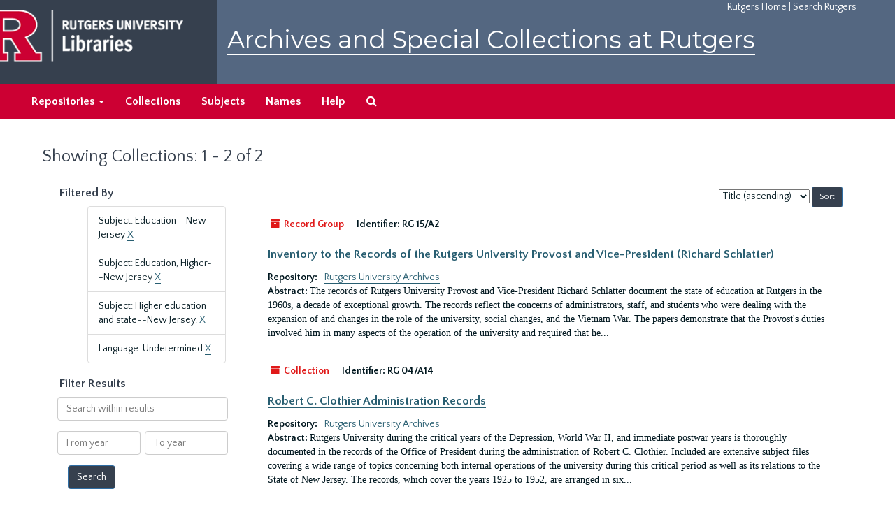

--- FILE ---
content_type: text/html;charset=utf-8
request_url: https://archives.libraries.rutgers.edu/repositories/resources?q%5B%5D=%2A&op%5B%5D=&field%5B%5D=title&from_year%5B%5D=&to_year%5B%5D=&limit=resource&filter_fields%5B%5D=subjects&filter_values%5B%5D=Education--New+Jersey&filter_fields%5B%5D=langcode&filter_values%5B%5D=und&filter_fields%5B%5D=subjects&filter_values%5B%5D=Education%2C+Higher--New+Jersey&sort=title_sort%20asc&filter_fields%5B%5D=subjects&filter_values%5B%5D=Higher+education+and+state--New+Jersey.
body_size: 41448
content:
<!DOCTYPE html>
<html lang="en">
<head>
	<meta charset="utf-8"/>
	<meta http-equiv="X-UA-Compatible" content="IE=edge"/>
	<meta name="viewport" content="width=device-width, initial-scale=1">
	<link href="/assets/favicon-bf121aba5c01eb08f81b3db1bcda69e3ebb7edf8de612c6929174af9e98432cb.ico" rel="shortcut icon" type="image/x-icon" />
	<title>Collections | Archives and Special Collections at Rutgers</title>
	<meta name="csrf-param" content="authenticity_token" />
<meta name="csrf-token" content="I0N1F1S7AQxoTNEh2wCp1F-bXoVL5SmgsCxjj_-nLdYqoBtyLqNsAbC4uwKSUGkASQk4xQfGbwQOjyqqcX7BGA" />

		<meta name="referrer" content="origin-when-cross-origin" />

	<script>
	 var APP_PATH = '/';
	</script>

	<link rel="stylesheet" media="all" href="/assets/application-1b293111e48416854f73ba8c601daf7749d7a60452a59e30cc5c19e009c1da5b.css" />
	<script src="/assets/application-db0d89f9ce4b580a5d3075065af4aa2cef2420fd0b7c5a16d8d8a4475698bf99.js"></script>

	

			<!-- Begin plugin layout -->
			 <link rel="stylesheet" media="screen" href="/assets/rutgers.css" />
   <link href="https://fonts.googleapis.com/css?family=Montserrat:100,100i,200,200i,300,300i,400,400i,500,500i,600,600i,700,700i,800,800i,900,900i|Quattrocento+Sans:400,400i,700,700i" rel="stylesheet">

<!-- Google Tag Manager -->
<script>(function(w,d,s,l,i){w[l]=w[l]||[];w[l].push({'gtm.start':
new Date().getTime(),event:'gtm.js'});var f=d.getElementsByTagName(s)[0],
j=d.createElement(s),dl=l!='dataLayer'?'&l='+l:'';j.async=true;j.src=
'https://www.googletagmanager.com/gtm.js?id='+i+dl;f.parentNode.insertBefore(j,f);
})(window,document,'script','dataLayer','GTM-WW32NGZ');</script>
<!-- End Google Tag Manager --> 

			<!-- End plugin layout -->
			<!-- Begin plugin layout -->
			<!-- aspace_sitemap -->
 <meta name="google-site-verification" content="CnUPXZPsNwA3n6GfruSrpp510mwxsUGBwy61s1mSeVA">

			<!-- End plugin layout -->

<!-- HTML5 shim and Respond.js for IE8 support of HTML5 elements and media queries -->
<!-- WARNING: Respond.js doesn't work if you view the page via file:// -->
<!--[if lt IE 9]>
	<script src="https://oss.maxcdn.com/html5shiv/3.7.3/html5shiv.min.js"></script>
	<script src="https://oss.maxcdn.com/respond/1.4.2/respond.min.js"></script>
<![endif]-->
</head>

<body>
	<div class="skipnav">
  <a class="sr-only sr-only-focusable" href="#maincontent">Skip to main content</a>
        <a class="sr-only sr-only-focusable" href="#searchresults">Skip to search results</a>
</div>


	<div class="container-fluid no-pad">
		 <!-- Google Tag Manager (noscript) -->
<noscript><iframe src="https://www.googletagmanager.com/ns.html?id=GTM-WW32NGZ"
height="0" width="0" style="display:none;visibility:hidden"></iframe></noscript>
<!-- End Google Tag Manager (noscript) -->
		<section  id="header">
		 <div style="height:120px" class="row">
   
    <div  style="background-color:#36404e;height:120px;" class="col-sm-3"  >
	 <a title="Return to Rutgers Libraries Webpage" href="https://www.libraries.rutgers.edu/"> <img  class="logo" align="middle" src="/assets/images/logo.png" alt = "Archives and Special Collections at Rutgers" />  </a>  
	</div>
	 <div class="col-sm-9">
	 <div id="rulinks"> <a href="https://www.rutgers.edu">Rutgers Home</a> | <a href="https://search.rutgers.edu/">Search Rutgers</a> </div>
	<P  class="toptitle">  <a title="Archives and Special Collections at Rutgers" href="/">    Archives and Special Collections at Rutgers</a>
   </P>
    </div>
	
  </div>
  </section>

		<section id="navigation" aria-label="primary navigation links">
  <nav class="navbar navbar-default">
    <div class="container-fluid navbar-header top-bar">
      <button type="button" class="navbar-toggle collapsed" data-toggle="collapse" data-target="#collapsemenu"
              aria-expanded="false">
        <span class="sr-only">Toggle navigation</span>
        <span class="icon-bar"></span>
        <span class="icon-bar"></span>
        <span class="icon-bar"></span>
      </button>
      <div class="collapse navbar-collapse" id="collapsemenu">
        <ul class="nav nav navbar-nav">


          <li class="dropdown">
            <a class="dropdown-toggle" href="/repositories">
              Repositories <span class="caret hidden-xs"></span></a>
            <ul class="dropdown-menu hidden-xs">
<li><a href="/repositories/6">Institute of Jazz Studies</a></li>
              <li><a href="/repositories/11">New Brunswick Special Collections</a></li>
              <li><a href="/repositories/3">Rutgers University Archives</a></li>
              <li><a href="/repositories/9">RBHS Special Collections in the History of Medicine</a></li>
              <li><a href="/repositories/10">Rutgers University - Newark Archives</a></li>
</ul>
          </li>

            <li><a href="/repositories/resources">Collections</a></li>
            <li><a href="/subjects">Subjects</a></li>
            <li><a href="/agents">Names</a></li>
            <li><a href="/help">Help</a></li>
            <li><a href="/search?reset=true" title="Search The Archives">
                <span class="fa fa-search" aria-hidden="true"></span>
                <span class="sr-only">Search The Archives</span>
              </a>
            </li>
        </ul>
      </div>
    </div>
  </nav>
</section>

	</div>

	<section id="content" class="container-fluid">
		<a name="maincontent" id="maincontent"></a>
		
		<div class="row">
  <div class="col-sm-12">
     



  <h1>Showing Collections: 1 - 2 of 2</h1>
  </div>
</div>


<div class="row">
  <div class="col-sm-3">
    <a name="filter" title="Filter Results"></a>
    
<div class="filters">
    <h3>Filtered By </h3>
       <ul>
		  <li class="list-group-item"><span class="filter">Subject: Education--New Jersey
			  <a href="/repositories/resources?q[]=%2A&amp;op[]=&amp;field[]=title&amp;from_year[]=&amp;to_year[]=&amp;limit=resource&amp;filter_fields[]=langcode&amp;filter_values[]=und&amp;filter_fields[]=subjects&amp;filter_values[]=Education%2C+Higher--New+Jersey&amp;filter_fields[]=subjects&amp;filter_values[]=Higher+education+and+state--New+Jersey.&amp;sort=title_sort asc"
					title="Remove this filter " class="delete_filter">X</a>
		  </li>
		  <li class="list-group-item"><span class="filter">Subject: Education, Higher--New Jersey
			  <a href="/repositories/resources?q[]=%2A&amp;op[]=&amp;field[]=title&amp;from_year[]=&amp;to_year[]=&amp;limit=resource&amp;filter_fields[]=subjects&amp;filter_values[]=Education--New+Jersey&amp;filter_fields[]=langcode&amp;filter_values[]=und&amp;filter_fields[]=subjects&amp;filter_values[]=Higher+education+and+state--New+Jersey.&amp;sort=title_sort asc"
					title="Remove this filter " class="delete_filter">X</a>
		  </li>
		  <li class="list-group-item"><span class="filter">Subject: Higher education and state--New Jersey.
			  <a href="/repositories/resources?q[]=%2A&amp;op[]=&amp;field[]=title&amp;from_year[]=&amp;to_year[]=&amp;limit=resource&amp;filter_fields[]=subjects&amp;filter_values[]=Education--New+Jersey&amp;filter_fields[]=langcode&amp;filter_values[]=und&amp;filter_fields[]=subjects&amp;filter_values[]=Education%2C+Higher--New+Jersey&amp;sort=title_sort asc"
					title="Remove this filter " class="delete_filter">X</a>
		  </li>
		  <li class="list-group-item"><span class="filter">Language: Undetermined
			  <a href="/repositories/resources?q[]=%2A&amp;op[]=&amp;field[]=title&amp;from_year[]=&amp;to_year[]=&amp;limit=resource&amp;filter_fields[]=subjects&amp;filter_values[]=Education--New+Jersey&amp;filter_fields[]=subjects&amp;filter_values[]=Education%2C+Higher--New+Jersey&amp;filter_fields[]=subjects&amp;filter_values[]=Higher+education+and+state--New+Jersey.&amp;sort=title_sort asc"
					title="Remove this filter " class="delete_filter">X</a>
		  </li>
 </ul>
</div>

<h3>Filter Results</h3>
 <div class="filter_more">
   <form class="form-horizontal" action="/repositories/resources?q[]=%2A&amp;op[]=&amp;field[]=title&amp;from_year[]=&amp;to_year[]=&amp;limit=resource" accept-charset="UTF-8" method="get"><input name="utf8" type="hidden" value="&#x2713;" />
          <input type="hidden" name="q[]" value="*" />
  <input type="hidden" name="op[]" value="" />
  <input type="hidden" name="field[]" value="title" />
  <input type="hidden" name="from_year[]" value="" />
  <input type="hidden" name="to_year[]" value="" />
  <input type="hidden" name="limit" value="resource" />
  <input type="hidden" name="filter_fields[]" value="subjects" />
  <input type="hidden" name="filter_fields[]" value="langcode" />
  <input type="hidden" name="filter_fields[]" value="subjects" />
  <input type="hidden" name="filter_fields[]" value="subjects" />
  <input type="hidden" name="filter_values[]" value="Education--New Jersey" />
  <input type="hidden" name="filter_values[]" value="und" />
  <input type="hidden" name="filter_values[]" value="Education, Higher--New Jersey" />
  <input type="hidden" name="filter_values[]" value="Higher education and state--New Jersey." />
  <input type="hidden" name="action" value="index" />

          <div class="form-group">
            <input type="hidden" name="sort" value="" />
            <label class="sr-only" for="filter_q">Search within results</label>
            <input type="text" name="filter_q[]" id="filter_q" placeholder="Search within results" class="form-control" />
          </div>
          <div class="form-group">
            <div class="col-md-6 year_from">
              <label class="sr-only" for="filter_from_year">From year</label>
              <input type="text" name="filter_from_year" id="filter_from_year" size="4" maxlength="4" class="form-control" placeholder="From year" />
            </div>
            <div class="col-md-6 year_to">
              <label class="sr-only" for="filter_to_year">To year</label>
              <input type="text" name="filter_to_year" id="filter_to_year" size="4" maxlength="4" class="form-control" placeholder="To year" />
            </div>
          </div>

       <input type="submit" name="commit" value="Search" class="btn btn-primary" data-disable-with="Search" />
</form> </div>

<h2>Additional filters </h2>
<dl id="facets">


    <dt>Subject</dt>
      <dd>
        <a href="/repositories/resources?q[]=%2A&amp;op[]=&amp;field[]=title&amp;from_year[]=&amp;to_year[]=&amp;limit=resource&amp;filter_fields[]=subjects&amp;filter_values[]=Education--New+Jersey&amp;filter_fields[]=langcode&amp;filter_values[]=und&amp;filter_fields[]=subjects&amp;filter_values[]=Education%2C+Higher--New+Jersey&amp;filter_fields[]=subjects&amp;filter_values[]=Higher+education+and+state--New+Jersey.&amp;sort=title_sort asc&amp;filter_fields[]=subjects&amp;filter_values[]=Academic+rites+and+ceremonies--New+Jersey--New+Brunswick."
           title="Filter By 'Academic rites and ceremonies--New Jersey--New Brunswick.'">
          Academic rites and ceremonies--New Jersey--New Brunswick.
        </a>
        <span class="recordnumber">1</span>
      </dd>
      <dd>
        <a href="/repositories/resources?q[]=%2A&amp;op[]=&amp;field[]=title&amp;from_year[]=&amp;to_year[]=&amp;limit=resource&amp;filter_fields[]=subjects&amp;filter_values[]=Education--New+Jersey&amp;filter_fields[]=langcode&amp;filter_values[]=und&amp;filter_fields[]=subjects&amp;filter_values[]=Education%2C+Higher--New+Jersey&amp;filter_fields[]=subjects&amp;filter_values[]=Higher+education+and+state--New+Jersey.&amp;sort=title_sort asc&amp;filter_fields[]=subjects&amp;filter_values[]=African+Americans%E2%80%94Study+and+Teaching"
           title="Filter By 'African Americans—Study and Teaching'">
          African Americans—Study and Teaching
        </a>
        <span class="recordnumber">1</span>
      </dd>
      <dd>
        <a href="/repositories/resources?q[]=%2A&amp;op[]=&amp;field[]=title&amp;from_year[]=&amp;to_year[]=&amp;limit=resource&amp;filter_fields[]=subjects&amp;filter_values[]=Education--New+Jersey&amp;filter_fields[]=langcode&amp;filter_values[]=und&amp;filter_fields[]=subjects&amp;filter_values[]=Education%2C+Higher--New+Jersey&amp;filter_fields[]=subjects&amp;filter_values[]=Higher+education+and+state--New+Jersey.&amp;sort=title_sort asc&amp;filter_fields[]=subjects&amp;filter_values[]=Baccalaureate+addresses--Rutgers+University."
           title="Filter By 'Baccalaureate addresses--Rutgers University.'">
          Baccalaureate addresses--Rutgers University.
        </a>
        <span class="recordnumber">1</span>
      </dd>
      <dd>
        <a href="/repositories/resources?q[]=%2A&amp;op[]=&amp;field[]=title&amp;from_year[]=&amp;to_year[]=&amp;limit=resource&amp;filter_fields[]=subjects&amp;filter_values[]=Education--New+Jersey&amp;filter_fields[]=langcode&amp;filter_values[]=und&amp;filter_fields[]=subjects&amp;filter_values[]=Education%2C+Higher--New+Jersey&amp;filter_fields[]=subjects&amp;filter_values[]=Higher+education+and+state--New+Jersey.&amp;sort=title_sort asc&amp;filter_fields[]=subjects&amp;filter_values[]=Campus+size--New+Jersey--New+Brunswick."
           title="Filter By 'Campus size--New Jersey--New Brunswick.'">
          Campus size--New Jersey--New Brunswick.
        </a>
        <span class="recordnumber">1</span>
      </dd>
      <dd>
        <a href="/repositories/resources?q[]=%2A&amp;op[]=&amp;field[]=title&amp;from_year[]=&amp;to_year[]=&amp;limit=resource&amp;filter_fields[]=subjects&amp;filter_values[]=Education--New+Jersey&amp;filter_fields[]=langcode&amp;filter_values[]=und&amp;filter_fields[]=subjects&amp;filter_values[]=Education%2C+Higher--New+Jersey&amp;filter_fields[]=subjects&amp;filter_values[]=Higher+education+and+state--New+Jersey.&amp;sort=title_sort asc&amp;filter_fields[]=subjects&amp;filter_values[]=Cities+and+Towns%E2%80%94Study+and+Teaching"
           title="Filter By 'Cities and Towns—Study and Teaching'">
          Cities and Towns—Study and Teaching
        </a>
        <span class="recordnumber">1</span>
      </dd>
        <div class="more-facets">
          <span class="more btn">&or; more</span>
          <div class="below-the-fold">
      <dd>
        <a href="/repositories/resources?q[]=%2A&amp;op[]=&amp;field[]=title&amp;from_year[]=&amp;to_year[]=&amp;limit=resource&amp;filter_fields[]=subjects&amp;filter_values[]=Education--New+Jersey&amp;filter_fields[]=langcode&amp;filter_values[]=und&amp;filter_fields[]=subjects&amp;filter_values[]=Education%2C+Higher--New+Jersey&amp;filter_fields[]=subjects&amp;filter_values[]=Higher+education+and+state--New+Jersey.&amp;sort=title_sort asc&amp;filter_fields[]=subjects&amp;filter_values[]=Civil+Rights%E2%80%94New+Jersey"
           title="Filter By 'Civil Rights—New Jersey'">
          Civil Rights—New Jersey
        </a>
        <span class="recordnumber">1</span>
      </dd>
      <dd>
        <a href="/repositories/resources?q[]=%2A&amp;op[]=&amp;field[]=title&amp;from_year[]=&amp;to_year[]=&amp;limit=resource&amp;filter_fields[]=subjects&amp;filter_values[]=Education--New+Jersey&amp;filter_fields[]=langcode&amp;filter_values[]=und&amp;filter_fields[]=subjects&amp;filter_values[]=Education%2C+Higher--New+Jersey&amp;filter_fields[]=subjects&amp;filter_values[]=Higher+education+and+state--New+Jersey.&amp;sort=title_sort asc&amp;filter_fields[]=subjects&amp;filter_values[]=College+Presidents--New+Jersey--New+Brunswick."
           title="Filter By 'College Presidents--New Jersey--New Brunswick.'">
          College Presidents--New Jersey--New Brunswick.
        </a>
        <span class="recordnumber">1</span>
      </dd>
      <dd>
        <a href="/repositories/resources?q[]=%2A&amp;op[]=&amp;field[]=title&amp;from_year[]=&amp;to_year[]=&amp;limit=resource&amp;filter_fields[]=subjects&amp;filter_values[]=Education--New+Jersey&amp;filter_fields[]=langcode&amp;filter_values[]=und&amp;filter_fields[]=subjects&amp;filter_values[]=Education%2C+Higher--New+Jersey&amp;filter_fields[]=subjects&amp;filter_values[]=Higher+education+and+state--New+Jersey.&amp;sort=title_sort asc&amp;filter_fields[]=subjects&amp;filter_values[]=College+administrators%E2%80%94New+Jersey"
           title="Filter By 'College administrators—New Jersey'">
          College administrators—New Jersey
        </a>
        <span class="recordnumber">1</span>
      </dd>
      <dd>
        <a href="/repositories/resources?q[]=%2A&amp;op[]=&amp;field[]=title&amp;from_year[]=&amp;to_year[]=&amp;limit=resource&amp;filter_fields[]=subjects&amp;filter_values[]=Education--New+Jersey&amp;filter_fields[]=langcode&amp;filter_values[]=und&amp;filter_fields[]=subjects&amp;filter_values[]=Education%2C+Higher--New+Jersey&amp;filter_fields[]=subjects&amp;filter_values[]=Higher+education+and+state--New+Jersey.&amp;sort=title_sort asc&amp;filter_fields[]=subjects&amp;filter_values[]=College+buildings--New+Jersey."
           title="Filter By 'College buildings--New Jersey.'">
          College buildings--New Jersey.
        </a>
        <span class="recordnumber">1</span>
      </dd>
      <dd>
        <a href="/repositories/resources?q[]=%2A&amp;op[]=&amp;field[]=title&amp;from_year[]=&amp;to_year[]=&amp;limit=resource&amp;filter_fields[]=subjects&amp;filter_values[]=Education--New+Jersey&amp;filter_fields[]=langcode&amp;filter_values[]=und&amp;filter_fields[]=subjects&amp;filter_values[]=Education%2C+Higher--New+Jersey&amp;filter_fields[]=subjects&amp;filter_values[]=Higher+education+and+state--New+Jersey.&amp;sort=title_sort asc&amp;filter_fields[]=subjects&amp;filter_values[]=Commencement+ceremonies--New+Jersey."
           title="Filter By 'Commencement ceremonies--New Jersey.'">
          Commencement ceremonies--New Jersey.
        </a>
        <span class="recordnumber">1</span>
      </dd>
      <dd>
        <a href="/repositories/resources?q[]=%2A&amp;op[]=&amp;field[]=title&amp;from_year[]=&amp;to_year[]=&amp;limit=resource&amp;filter_fields[]=subjects&amp;filter_values[]=Education--New+Jersey&amp;filter_fields[]=langcode&amp;filter_values[]=und&amp;filter_fields[]=subjects&amp;filter_values[]=Education%2C+Higher--New+Jersey&amp;filter_fields[]=subjects&amp;filter_values[]=Higher+education+and+state--New+Jersey.&amp;sort=title_sort asc&amp;filter_fields[]=subjects&amp;filter_values[]=Curriculum+planning--New+Jersey--New+Brunswick."
           title="Filter By 'Curriculum planning--New Jersey--New Brunswick.'">
          Curriculum planning--New Jersey--New Brunswick.
        </a>
        <span class="recordnumber">1</span>
      </dd>
      <dd>
        <a href="/repositories/resources?q[]=%2A&amp;op[]=&amp;field[]=title&amp;from_year[]=&amp;to_year[]=&amp;limit=resource&amp;filter_fields[]=subjects&amp;filter_values[]=Education--New+Jersey&amp;filter_fields[]=langcode&amp;filter_values[]=und&amp;filter_fields[]=subjects&amp;filter_values[]=Education%2C+Higher--New+Jersey&amp;filter_fields[]=subjects&amp;filter_values[]=Higher+education+and+state--New+Jersey.&amp;sort=title_sort asc&amp;filter_fields[]=subjects&amp;filter_values[]=Degrees%2C+Academic--New+Jersey."
           title="Filter By 'Degrees, Academic--New Jersey.'">
          Degrees, Academic--New Jersey.
        </a>
        <span class="recordnumber">1</span>
      </dd>
      <dd>
        <a href="/repositories/resources?q[]=%2A&amp;op[]=&amp;field[]=title&amp;from_year[]=&amp;to_year[]=&amp;limit=resource&amp;filter_fields[]=subjects&amp;filter_values[]=Education--New+Jersey&amp;filter_fields[]=langcode&amp;filter_values[]=und&amp;filter_fields[]=subjects&amp;filter_values[]=Education%2C+Higher--New+Jersey&amp;filter_fields[]=subjects&amp;filter_values[]=Higher+education+and+state--New+Jersey.&amp;sort=title_sort asc&amp;filter_fields[]=subjects&amp;filter_values[]=Depressions--1929--New+Jersey--New+Brunswick."
           title="Filter By 'Depressions--1929--New Jersey--New Brunswick.'">
          Depressions--1929--New Jersey--New Brunswick.
        </a>
        <span class="recordnumber">1</span>
      </dd>
      <dd>
        <a href="/repositories/resources?q[]=%2A&amp;op[]=&amp;field[]=title&amp;from_year[]=&amp;to_year[]=&amp;limit=resource&amp;filter_fields[]=subjects&amp;filter_values[]=Education--New+Jersey&amp;filter_fields[]=langcode&amp;filter_values[]=und&amp;filter_fields[]=subjects&amp;filter_values[]=Education%2C+Higher--New+Jersey&amp;filter_fields[]=subjects&amp;filter_values[]=Higher+education+and+state--New+Jersey.&amp;sort=title_sort asc&amp;filter_fields[]=subjects&amp;filter_values[]=Discrimination+in+higher+education--Law+and+legislation--New+Jersey."
           title="Filter By 'Discrimination in higher education--Law and legislation--New Jersey.'">
          Discrimination in higher education--Law and legislation--New Jersey.
        </a>
        <span class="recordnumber">1</span>
      </dd>
      <dd>
        <a href="/repositories/resources?q[]=%2A&amp;op[]=&amp;field[]=title&amp;from_year[]=&amp;to_year[]=&amp;limit=resource&amp;filter_fields[]=subjects&amp;filter_values[]=Education--New+Jersey&amp;filter_fields[]=langcode&amp;filter_values[]=und&amp;filter_fields[]=subjects&amp;filter_values[]=Education%2C+Higher--New+Jersey&amp;filter_fields[]=subjects&amp;filter_values[]=Higher+education+and+state--New+Jersey.&amp;sort=title_sort asc&amp;filter_fields[]=subjects&amp;filter_values[]=Education%2C+Higher--New+Jersey--New+Brunswick."
           title="Filter By 'Education, Higher--New Jersey--New Brunswick.'">
          Education, Higher--New Jersey--New Brunswick.
        </a>
        <span class="recordnumber">1</span>
      </dd>
      <dd>
        <a href="/repositories/resources?q[]=%2A&amp;op[]=&amp;field[]=title&amp;from_year[]=&amp;to_year[]=&amp;limit=resource&amp;filter_fields[]=subjects&amp;filter_values[]=Education--New+Jersey&amp;filter_fields[]=langcode&amp;filter_values[]=und&amp;filter_fields[]=subjects&amp;filter_values[]=Education%2C+Higher--New+Jersey&amp;filter_fields[]=subjects&amp;filter_values[]=Higher+education+and+state--New+Jersey.&amp;sort=title_sort asc&amp;filter_fields[]=subjects&amp;filter_values[]=Education%2C+Higher%E2%80%94New+Jersey%E2%80%94New+Brunswick"
           title="Filter By 'Education, Higher—New Jersey—New Brunswick'">
          Education, Higher—New Jersey—New Brunswick
        </a>
        <span class="recordnumber">1</span>
      </dd>
      <dd>
        <a href="/repositories/resources?q[]=%2A&amp;op[]=&amp;field[]=title&amp;from_year[]=&amp;to_year[]=&amp;limit=resource&amp;filter_fields[]=subjects&amp;filter_values[]=Education--New+Jersey&amp;filter_fields[]=langcode&amp;filter_values[]=und&amp;filter_fields[]=subjects&amp;filter_values[]=Education%2C+Higher--New+Jersey&amp;filter_fields[]=subjects&amp;filter_values[]=Higher+education+and+state--New+Jersey.&amp;sort=title_sort asc&amp;filter_fields[]=subjects&amp;filter_values[]=Higher+Education+and+State%E2%80%94New+Jersey"
           title="Filter By 'Higher Education and State—New Jersey'">
          Higher Education and State—New Jersey
        </a>
        <span class="recordnumber">1</span>
      </dd>
      <dd>
        <a href="/repositories/resources?q[]=%2A&amp;op[]=&amp;field[]=title&amp;from_year[]=&amp;to_year[]=&amp;limit=resource&amp;filter_fields[]=subjects&amp;filter_values[]=Education--New+Jersey&amp;filter_fields[]=langcode&amp;filter_values[]=und&amp;filter_fields[]=subjects&amp;filter_values[]=Education%2C+Higher--New+Jersey&amp;filter_fields[]=subjects&amp;filter_values[]=Higher+education+and+state--New+Jersey.&amp;sort=title_sort asc&amp;filter_fields[]=subjects&amp;filter_values[]=Higher+education+and+state--New+Jersey."
           title="Filter By 'Higher education and state--New Jersey.'">
          Higher education and state--New Jersey.
        </a>
        <span class="recordnumber">1</span>
      </dd>
      <dd>
        <a href="/repositories/resources?q[]=%2A&amp;op[]=&amp;field[]=title&amp;from_year[]=&amp;to_year[]=&amp;limit=resource&amp;filter_fields[]=subjects&amp;filter_values[]=Education--New+Jersey&amp;filter_fields[]=langcode&amp;filter_values[]=und&amp;filter_fields[]=subjects&amp;filter_values[]=Education%2C+Higher--New+Jersey&amp;filter_fields[]=subjects&amp;filter_values[]=Higher+education+and+state--New+Jersey.&amp;sort=title_sort asc&amp;filter_fields[]=subjects&amp;filter_values[]=Military+education--New+Jersey--New+Brunswick."
           title="Filter By 'Military education--New Jersey--New Brunswick.'">
          Military education--New Jersey--New Brunswick.
        </a>
        <span class="recordnumber">1</span>
      </dd>
      <dd>
        <a href="/repositories/resources?q[]=%2A&amp;op[]=&amp;field[]=title&amp;from_year[]=&amp;to_year[]=&amp;limit=resource&amp;filter_fields[]=subjects&amp;filter_values[]=Education--New+Jersey&amp;filter_fields[]=langcode&amp;filter_values[]=und&amp;filter_fields[]=subjects&amp;filter_values[]=Education%2C+Higher--New+Jersey&amp;filter_fields[]=subjects&amp;filter_values[]=Higher+education+and+state--New+Jersey.&amp;sort=title_sort asc&amp;filter_fields[]=subjects&amp;filter_values[]=Right+to+Education%E2%80%94New+Jersey"
           title="Filter By 'Right to Education—New Jersey'">
          Right to Education—New Jersey
        </a>
        <span class="recordnumber">1</span>
      </dd>
      <dd>
        <a href="/repositories/resources?q[]=%2A&amp;op[]=&amp;field[]=title&amp;from_year[]=&amp;to_year[]=&amp;limit=resource&amp;filter_fields[]=subjects&amp;filter_values[]=Education--New+Jersey&amp;filter_fields[]=langcode&amp;filter_values[]=und&amp;filter_fields[]=subjects&amp;filter_values[]=Education%2C+Higher--New+Jersey&amp;filter_fields[]=subjects&amp;filter_values[]=Higher+education+and+state--New+Jersey.&amp;sort=title_sort asc&amp;filter_fields[]=subjects&amp;filter_values[]=School+budgets--New+Jersey--New+Brunswick."
           title="Filter By 'School budgets--New Jersey--New Brunswick.'">
          School budgets--New Jersey--New Brunswick.
        </a>
        <span class="recordnumber">1</span>
      </dd>
      <dd>
        <a href="/repositories/resources?q[]=%2A&amp;op[]=&amp;field[]=title&amp;from_year[]=&amp;to_year[]=&amp;limit=resource&amp;filter_fields[]=subjects&amp;filter_values[]=Education--New+Jersey&amp;filter_fields[]=langcode&amp;filter_values[]=und&amp;filter_fields[]=subjects&amp;filter_values[]=Education%2C+Higher--New+Jersey&amp;filter_fields[]=subjects&amp;filter_values[]=Higher+education+and+state--New+Jersey.&amp;sort=title_sort asc&amp;filter_fields[]=subjects&amp;filter_values[]=Speeches%2C+addresses%2C+etc."
           title="Filter By 'Speeches, addresses, etc.'">
          Speeches, addresses, etc.
        </a>
        <span class="recordnumber">1</span>
      </dd>
      <dd>
        <a href="/repositories/resources?q[]=%2A&amp;op[]=&amp;field[]=title&amp;from_year[]=&amp;to_year[]=&amp;limit=resource&amp;filter_fields[]=subjects&amp;filter_values[]=Education--New+Jersey&amp;filter_fields[]=langcode&amp;filter_values[]=und&amp;filter_fields[]=subjects&amp;filter_values[]=Education%2C+Higher--New+Jersey&amp;filter_fields[]=subjects&amp;filter_values[]=Higher+education+and+state--New+Jersey.&amp;sort=title_sort asc&amp;filter_fields[]=subjects&amp;filter_values[]=State+universities+and+colleges--New+Jersey."
           title="Filter By 'State universities and colleges--New Jersey.'">
          State universities and colleges--New Jersey.
        </a>
        <span class="recordnumber">1</span>
      </dd>
      <dd>
        <a href="/repositories/resources?q[]=%2A&amp;op[]=&amp;field[]=title&amp;from_year[]=&amp;to_year[]=&amp;limit=resource&amp;filter_fields[]=subjects&amp;filter_values[]=Education--New+Jersey&amp;filter_fields[]=langcode&amp;filter_values[]=und&amp;filter_fields[]=subjects&amp;filter_values[]=Education%2C+Higher--New+Jersey&amp;filter_fields[]=subjects&amp;filter_values[]=Higher+education+and+state--New+Jersey.&amp;sort=title_sort asc&amp;filter_fields[]=subjects&amp;filter_values[]=Student+Movements"
           title="Filter By 'Student Movements'">
          Student Movements
        </a>
        <span class="recordnumber">1</span>
      </dd>
      <dd>
        <a href="/repositories/resources?q[]=%2A&amp;op[]=&amp;field[]=title&amp;from_year[]=&amp;to_year[]=&amp;limit=resource&amp;filter_fields[]=subjects&amp;filter_values[]=Education--New+Jersey&amp;filter_fields[]=langcode&amp;filter_values[]=und&amp;filter_fields[]=subjects&amp;filter_values[]=Education%2C+Higher--New+Jersey&amp;filter_fields[]=subjects&amp;filter_values[]=Higher+education+and+state--New+Jersey.&amp;sort=title_sort asc&amp;filter_fields[]=subjects&amp;filter_values[]=Universities+and+Colleges%E2%80%94New+Jersey"
           title="Filter By 'Universities and Colleges—New Jersey'">
          Universities and Colleges—New Jersey
        </a>
        <span class="recordnumber">1</span>
      </dd>
      <dd>
        <a href="/repositories/resources?q[]=%2A&amp;op[]=&amp;field[]=title&amp;from_year[]=&amp;to_year[]=&amp;limit=resource&amp;filter_fields[]=subjects&amp;filter_values[]=Education--New+Jersey&amp;filter_fields[]=langcode&amp;filter_values[]=und&amp;filter_fields[]=subjects&amp;filter_values[]=Education%2C+Higher--New+Jersey&amp;filter_fields[]=subjects&amp;filter_values[]=Higher+education+and+state--New+Jersey.&amp;sort=title_sort asc&amp;filter_fields[]=subjects&amp;filter_values[]=Universities+and+colleges--New+Jersey."
           title="Filter By 'Universities and colleges--New Jersey.'">
          Universities and colleges--New Jersey.
        </a>
        <span class="recordnumber">1</span>
      </dd>
      <dd>
        <a href="/repositories/resources?q[]=%2A&amp;op[]=&amp;field[]=title&amp;from_year[]=&amp;to_year[]=&amp;limit=resource&amp;filter_fields[]=subjects&amp;filter_values[]=Education--New+Jersey&amp;filter_fields[]=langcode&amp;filter_values[]=und&amp;filter_fields[]=subjects&amp;filter_values[]=Education%2C+Higher--New+Jersey&amp;filter_fields[]=subjects&amp;filter_values[]=Higher+education+and+state--New+Jersey.&amp;sort=title_sort asc&amp;filter_fields[]=subjects&amp;filter_values[]=Universities+and+colleges--Sermons."
           title="Filter By 'Universities and colleges--Sermons.'">
          Universities and colleges--Sermons.
        </a>
        <span class="recordnumber">1</span>
      </dd>
      <dd>
        <a href="/repositories/resources?q[]=%2A&amp;op[]=&amp;field[]=title&amp;from_year[]=&amp;to_year[]=&amp;limit=resource&amp;filter_fields[]=subjects&amp;filter_values[]=Education--New+Jersey&amp;filter_fields[]=langcode&amp;filter_values[]=und&amp;filter_fields[]=subjects&amp;filter_values[]=Education%2C+Higher--New+Jersey&amp;filter_fields[]=subjects&amp;filter_values[]=Higher+education+and+state--New+Jersey.&amp;sort=title_sort asc&amp;filter_fields[]=subjects&amp;filter_values[]=Veterans--Education--New+Jersey."
           title="Filter By 'Veterans--Education--New Jersey.'">
          Veterans--Education--New Jersey.
        </a>
        <span class="recordnumber">1</span>
      </dd>
      <dd>
        <a href="/repositories/resources?q[]=%2A&amp;op[]=&amp;field[]=title&amp;from_year[]=&amp;to_year[]=&amp;limit=resource&amp;filter_fields[]=subjects&amp;filter_values[]=Education--New+Jersey&amp;filter_fields[]=langcode&amp;filter_values[]=und&amp;filter_fields[]=subjects&amp;filter_values[]=Education%2C+Higher--New+Jersey&amp;filter_fields[]=subjects&amp;filter_values[]=Higher+education+and+state--New+Jersey.&amp;sort=title_sort asc&amp;filter_fields[]=subjects&amp;filter_values[]=Vietnamese+Conflict%2C+1961-1975%E2%80%94Protest+Movements%E2%80%94New+Jersey"
           title="Filter By 'Vietnamese Conflict, 1961-1975—Protest Movements—New Jersey'">
          Vietnamese Conflict, 1961-1975—Protest Movements—New Jersey
        </a>
        <span class="recordnumber">1</span>
      </dd>
      <dd>
        <a href="/repositories/resources?q[]=%2A&amp;op[]=&amp;field[]=title&amp;from_year[]=&amp;to_year[]=&amp;limit=resource&amp;filter_fields[]=subjects&amp;filter_values[]=Education--New+Jersey&amp;filter_fields[]=langcode&amp;filter_values[]=und&amp;filter_fields[]=subjects&amp;filter_values[]=Education%2C+Higher--New+Jersey&amp;filter_fields[]=subjects&amp;filter_values[]=Higher+education+and+state--New+Jersey.&amp;sort=title_sort asc&amp;filter_fields[]=subjects&amp;filter_values[]=Women%27s+colleges--New+Jersey--New+Brunswick."
           title="Filter By 'Women&#39;s colleges--New Jersey--New Brunswick.'">
          Women&#39;s colleges--New Jersey--New Brunswick.
        </a>
        <span class="recordnumber">1</span>
      </dd>
      <dd>
        <a href="/repositories/resources?q[]=%2A&amp;op[]=&amp;field[]=title&amp;from_year[]=&amp;to_year[]=&amp;limit=resource&amp;filter_fields[]=subjects&amp;filter_values[]=Education--New+Jersey&amp;filter_fields[]=langcode&amp;filter_values[]=und&amp;filter_fields[]=subjects&amp;filter_values[]=Education%2C+Higher--New+Jersey&amp;filter_fields[]=subjects&amp;filter_values[]=Higher+education+and+state--New+Jersey.&amp;sort=title_sort asc&amp;filter_fields[]=subjects&amp;filter_values[]=World+War%2C+1939-1945--New+Jersey."
           title="Filter By 'World War, 1939-1945--New Jersey.'">
          World War, 1939-1945--New Jersey.
        </a>
        <span class="recordnumber">1</span>
      </dd>
      <dd>
        <a href="/repositories/resources?q[]=%2A&amp;op[]=&amp;field[]=title&amp;from_year[]=&amp;to_year[]=&amp;limit=resource&amp;filter_fields[]=subjects&amp;filter_values[]=Education--New+Jersey&amp;filter_fields[]=langcode&amp;filter_values[]=und&amp;filter_fields[]=subjects&amp;filter_values[]=Education%2C+Higher--New+Jersey&amp;filter_fields[]=subjects&amp;filter_values[]=Higher+education+and+state--New+Jersey.&amp;sort=title_sort asc&amp;filter_fields[]=subjects&amp;filter_values[]=World+War%2C+1939-1945--Veterans--New+Jersey."
           title="Filter By 'World War, 1939-1945--Veterans--New Jersey.'">
          World War, 1939-1945--Veterans--New Jersey.
        </a>
        <span class="recordnumber">1</span>
      </dd>
      <dd>
        <a href="/repositories/resources?q[]=%2A&amp;op[]=&amp;field[]=title&amp;from_year[]=&amp;to_year[]=&amp;limit=resource&amp;filter_fields[]=subjects&amp;filter_values[]=Education--New+Jersey&amp;filter_fields[]=langcode&amp;filter_values[]=und&amp;filter_fields[]=subjects&amp;filter_values[]=Education%2C+Higher--New+Jersey&amp;filter_fields[]=subjects&amp;filter_values[]=Higher+education+and+state--New+Jersey.&amp;sort=title_sort asc&amp;filter_fields[]=subjects&amp;filter_values[]=World+War%2C+1939-1945--War+work--Schools."
           title="Filter By 'World War, 1939-1945--War work--Schools.'">
          World War, 1939-1945--War work--Schools.
        </a>
        <span class="recordnumber">1</span>
      </dd>
        <span class="less btn">&and; less</span>
      </div>
    <span class="type-spacer">&nbsp;</span>
</dl>


  </div>

  <div class="col-sm-9">
    <a name="main" title="Main Content"></a>
    <div class="row"><div class="col-sm-8">
    
    </div>
    


<div class="col-sm-4 text-right sorter">
 <form class="form-horizontal" action="/repositories/resources?q[]=%2A&amp;op[]=&amp;field[]=title&amp;from_year[]=&amp;to_year[]=&amp;limit=resource" accept-charset="UTF-8" method="get"><input name="utf8" type="hidden" value="&#x2713;" />
     <input type="hidden" name="q[]" id="q_0" value="*" />
  <input type="hidden" name="op[]" id="op_0" value="" />
  <input type="hidden" name="field[]" id="field_0" value="title" />
  <input type="hidden" name="from_year[]" id="from_year_0" value="" />
  <input type="hidden" name="to_year[]" id="to_year_0" value="" />
  <input type="hidden" name="limit" id="limit" value="resource" />
  <input type="hidden" name="filter_fields[]" id="filter_fields_0" value="subjects" />
  <input type="hidden" name="filter_fields[]" id="filter_fields_1" value="langcode" />
  <input type="hidden" name="filter_fields[]" id="filter_fields_2" value="subjects" />
  <input type="hidden" name="filter_fields[]" id="filter_fields_3" value="subjects" />
  <input type="hidden" name="filter_values[]" id="filter_values_0" value="Education--New Jersey" />
  <input type="hidden" name="filter_values[]" id="filter_values_1" value="und" />
  <input type="hidden" name="filter_values[]" id="filter_values_2" value="Education, Higher--New Jersey" />
  <input type="hidden" name="filter_values[]" id="filter_values_3" value="Higher education and state--New Jersey." />
  <input type="hidden" name="action" id="action" value="index" />

   <label class="sr-only" for="sort">Sort by:</label>
   <select name="sort" id="sort"><option value="">Relevance</option>
<option selected="selected" value="title_sort asc">Title (ascending)</option>
<option value="title_sort desc">Title (descending)</option>
<option value="year_sort asc">Year (ascending)</option>
<option value="year_sort desc">Year (descending)</option></select>
   <input type="submit" name="commit" value="Sort" class="btn btn-primary btn-sm" data-disable-with="Sort" />
</form></div>


</div>
    <div class="row search-results"><div class="col-sm-12">

    <a name="searchresults" id="searchresults"></a>

      




  <div class="recordrow" style="clear:both" data-uri="/repositories/3/resources/674">
    






<div class="badge-and-identifier">
  <div class="record-type-badge resource">
    <i class="fa fa-archive"></i>&#160;Record Group 
  </div>
    <div class="identifier">
      <span class="id-label">Identifier:</span>&#160;<span class="component">RG 15/A2</span>
    </div>
</div>
<BR>
<div style="clear:both">
<h3>
    <a class="record-title" href="/repositories/3/resources/674">  Inventory to the Records of the Rutgers University Provost and Vice-President (Richard Schlatter)</a>
</h3>
</div>
   


  

     <div class="result_context">
       <strong>Repository: </strong>
       <span  class="repo_name">
         <a href="/repositories/3">Rutgers University Archives</a>
       </span>

     </div>
    <div class="recordsummary" style="clear:both">

         <div class="abstract single_note">
           <span class='inline-label'>
               Abstract:
           </span>
            The records of Rutgers University Provost and Vice-President Richard Schlatter document the state of education at Rutgers in the 1960s, a decade of exceptional growth. The records reflect the concerns of administrators, staff, and students who were dealing with the expansion of and changes in the role of the university, social changes, and the Vietnam War. The papers demonstrate that the Provost&#39;s duties involved him in many aspects of the operation of the university and required that he...
         </div>
   
   


  </div>



   
  </div>

      




  <div class="recordrow" style="clear:both" data-uri="/repositories/3/resources/539">
    






<div class="badge-and-identifier">
  <div class="record-type-badge resource">
    <i class="fa fa-archive"></i>&#160;Collection 
  </div>
    <div class="identifier">
      <span class="id-label">Identifier:</span>&#160;<span class="component">RG 04/A14</span>
    </div>
</div>
<BR>
<div style="clear:both">
<h3>
    <a class="record-title" href="/repositories/3/resources/539">  Robert C. Clothier Administration Records</a>
</h3>
</div>
   


  

     <div class="result_context">
       <strong>Repository: </strong>
       <span  class="repo_name">
         <a href="/repositories/3">Rutgers University Archives</a>
       </span>

     </div>
    <div class="recordsummary" style="clear:both">

         <div class="abstract single_note">
           <span class='inline-label'>
               Abstract:
           </span>
            Rutgers University during the critical years of the Depression, World War II, and immediate postwar years is thoroughly documented in the records of the Office of President during the administration of Robert C. Clothier. Included are extensive subject files covering a wide range of topics concerning both internal operations of the university during this critical period as well as its relations to the State of New Jersey. The records, which cover the years 1925 to 1952, are arranged in six...
         </div>
   
   


  </div>



   
  </div>

    </div></div>
    <div class="row"><div class="col-sm-9">
    
    </div></div>
  </div>


</div>

	</section>

	<script  type="text/javascript" >
		$(".upper-record-details .note-content").each(function(index, element){$(this).readmore(450)});
	</script>

	  	<div class="container-fluid panel-footer">
  <div class="row">
     <div class="col-md-12">
       <p class="footer-items"><a href=https://archives-staff.libraries.rutgers.edu><b>Staff Interface</b></a>
          </p>
		  <p> <center>
Rutgers is an equal access/equal opportunity institution. Individuals with disabilities are encouraged to direct suggestions, comments, or complaints concerning any accessibility issues with Rutgers websites to
 <a href="mailto:accessibility@rutgers.edu">accessibility@rutgers.edu</a> or complete the <a href="https://oit.rutgers.edu/accessibility/barrierform">Report Accessibility Barrier / Provide Feedback</a> form.</center>
</p>
		 <P> <center> Copyright © 2018  Rutgers, The State University of New Jersey, an equal opportunity, affirmative action institution. All rights reserved</center>
     </div>
	


  </div>
</div>




</body>
</html>
